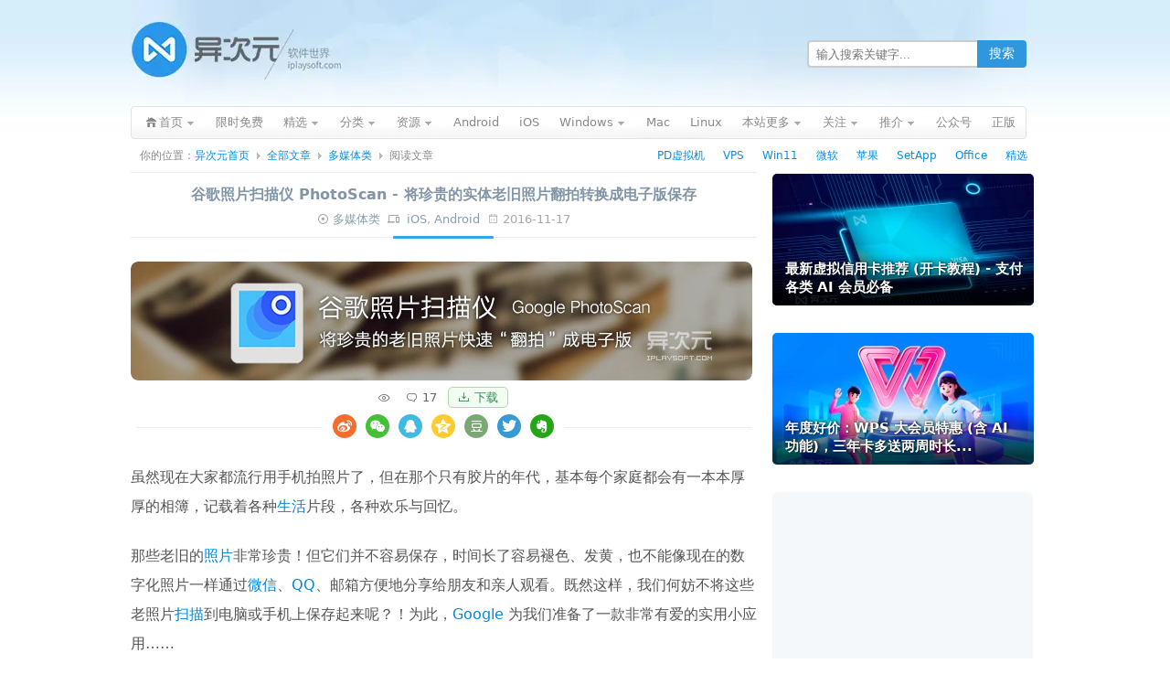

--- FILE ---
content_type: text/html; charset=utf-8
request_url: https://www.google.com/recaptcha/api2/aframe
body_size: 269
content:
<!DOCTYPE HTML><html><head><meta http-equiv="content-type" content="text/html; charset=UTF-8"></head><body><script nonce="9u1KqkPGKgGFIxV0oO9lZA">/** Anti-fraud and anti-abuse applications only. See google.com/recaptcha */ try{var clients={'sodar':'https://pagead2.googlesyndication.com/pagead/sodar?'};window.addEventListener("message",function(a){try{if(a.source===window.parent){var b=JSON.parse(a.data);var c=clients[b['id']];if(c){var d=document.createElement('img');d.src=c+b['params']+'&rc='+(localStorage.getItem("rc::a")?sessionStorage.getItem("rc::b"):"");window.document.body.appendChild(d);sessionStorage.setItem("rc::e",parseInt(sessionStorage.getItem("rc::e")||0)+1);localStorage.setItem("rc::h",'1768405188495');}}}catch(b){}});window.parent.postMessage("_grecaptcha_ready", "*");}catch(b){}</script></body></html>

--- FILE ---
content_type: application/javascript; charset=utf-8
request_url: https://cdn.iplaysoft.com/common/common-v19.js
body_size: 3530
content:
var _0x539857=_0x45e1;(function(_0xf391e7,_0x55a28a){var _0x4592a3=_0x45e1,_0x1509d0=_0xf391e7();while(!![]){try{var _0xc070fa=-parseInt(_0x4592a3(0xcd))/0x1*(parseInt(_0x4592a3(0xe3))/0x2)+parseInt(_0x4592a3(0xce))/0x3+-parseInt(_0x4592a3(0xdd))/0x4*(-parseInt(_0x4592a3(0x10b))/0x5)+parseInt(_0x4592a3(0xfb))/0x6+parseInt(_0x4592a3(0x118))/0x7+-parseInt(_0x4592a3(0xf0))/0x8+-parseInt(_0x4592a3(0x121))/0x9*(parseInt(_0x4592a3(0xdf))/0xa);if(_0xc070fa===_0x55a28a)break;else _0x1509d0['push'](_0x1509d0['shift']());}catch(_0x222637){_0x1509d0['push'](_0x1509d0['shift']());}}}(_0x5e1c,0x7a6e3));function g(_0x31cd16){var _0x136059=_0x45e1;return document[_0x136059(0x116)](_0x31cd16);}function empty(_0x1e53da){var _0x34b249=_0x45e1;return null==_0x1e53da||null==_0x1e53da||0x0===_0x1e53da[_0x34b249(0xf2)]||''==_0x1e53da;}function loadScript(_0x32e90d,_0x344061,_0x2937a4,_0x2949cb){var _0x1c7936=_0x45e1,_0x187bbc=document[_0x1c7936(0x116)](_0x32e90d);if(null==_0x187bbc||void 0x0===_0x187bbc){var _0x183020=document['createElement'](_0x1c7936(0x102));_0x183020['id']=_0x32e90d,_0x183020['src']=_0x344061,_0x183020[_0x1c7936(0x11c)]=_0x1c7936(0x125),_0x2937a4&&_0x1c7936(0xed)==typeof _0x2937a4&&(_0x183020[_0x1c7936(0xf1)]?_0x183020['onreadystatechange']=function(){var _0xa496b4=_0x1c7936;_0xa496b4(0xd1)!==_0x183020[_0xa496b4(0xf1)]&&_0xa496b4(0xf4)!==_0x183020[_0xa496b4(0xf1)]||(_0x183020[_0xa496b4(0x134)]=null,_0x2937a4());}:_0x183020[_0x1c7936(0xc5)]=function(){_0x2937a4();});var _0x3da11e=null;if(_0x1c7936(0xec)===_0x2949cb){if(null==document[_0x1c7936(0x122)]){var _0x469a98=document[_0x1c7936(0xe9)](_0x1c7936(0x102)),_0xdfe759=_0x469a98[_0x469a98[_0x1c7936(0xf2)]-0x1];_0x3da11e=_0xdfe759[_0x1c7936(0x10d)];}else _0x3da11e=document[_0x1c7936(0x122)][_0x1c7936(0x10d)];}else _0x2949cb&&_0x1c7936(0xc4)==typeof _0x2949cb?_0x3da11e=_0x2949cb:'string'==typeof _0x2949cb&&(_0x3da11e=0x0===_0x2949cb[_0x1c7936(0x111)]('#')?document['getElementById'](_0x2949cb['substring'](0x1)):document[_0x1c7936(0xe9)](_0x2949cb)[0x0]);return _0x3da11e&&_0x1c7936(0xc4)==typeof _0x3da11e||(_0x3da11e=document[_0x1c7936(0xe9)](_0x1c7936(0x101))[0x0]||document['body']),_0x3da11e[_0x1c7936(0xc8)](_0x183020),!0x0;}_0x187bbc&&_0x2937a4&&'function'==typeof _0x2937a4&&_0x2937a4();}function insertScript(_0x101420,_0x56df81){var _0x392fed=_0x45e1;loadScript(_0x392fed(0x10c)+Math[_0x392fed(0xe1)]()[_0x392fed(0x10e)](0x24)['slice'](0x2),_0x101420,_0x56df81,_0x392fed(0xec));}function getCookie(_0x1c4208){var _0x57aa82=_0x45e1,_0x565972,_0x5016e8=new RegExp(_0x57aa82(0x112)+_0x1c4208+_0x57aa82(0x106));return(_0x565972=document['cookie']['match'](_0x5016e8))?unescape(decodeURI(_0x565972[0x2])):'';}function delCookie(_0xd9da72){var _0x4dff89=_0x45e1,_0x59ee2f=new Date();_0x59ee2f['setTime'](_0x59ee2f[_0x4dff89(0xc1)]()-0x1);var _0x3d8aab=getCookie(_0xd9da72);null!=_0x3d8aab&&(document['cookie']=_0xd9da72+'='+_0x3d8aab+_0x4dff89(0x12c)+_0x59ee2f[_0x4dff89(0x11d)]());}function setCookie(_0x1f72e4,_0x3ea048,_0x4f1d64){var _0x5cd098=_0x45e1,_0x1a52fa=new Date();_0x1a52fa['setTime'](_0x1a52fa[_0x5cd098(0xc1)]()+0xe10*Number(_0x4f1d64)*0x3e8),document[_0x5cd098(0x110)]=_0x1f72e4+'='+_0x3ea048+_0x5cd098(0xf7)+_0x1a52fa[_0x5cd098(0x11d)]();}function goMobile(){var _0x30edc3=_0x45e1;setCookie(_0x30edc3(0x127),_0x30edc3(0xd2),0x60),setCookie('force_normal_theme','false',0x60),delCookie(_0x30edc3(0x119)),delCookie(_0x30edc3(0x127)),window[_0x30edc3(0xd5)][_0x30edc3(0xe7)]();}function getUserBrowser(){var _0x2415be=_0x45e1,_0x1168f0=navigator[_0x2415be(0xe4)][_0x2415be(0x132)]();return/msie/i[_0x2415be(0x12f)](_0x1168f0)&&!/opera/[_0x2415be(0x12f)](_0x1168f0)?'ie':/chrome/i[_0x2415be(0x12f)](_0x1168f0)&&/webkit/i['test'](_0x1168f0)&&/mozilla/i[_0x2415be(0x12f)](_0x1168f0)?_0x2415be(0x123):/firefox/i[_0x2415be(0x12f)](_0x1168f0)?_0x2415be(0x124):!/webkit/i[_0x2415be(0x12f)](_0x1168f0)||/chrome/i[_0x2415be(0x12f)](_0x1168f0)&&/webkit/i[_0x2415be(0x12f)](_0x1168f0)&&/mozilla/i[_0x2415be(0x12f)](_0x1168f0)?/opera/i[_0x2415be(0x12f)](_0x1168f0)?_0x2415be(0x120):_0x2415be(0xff):_0x2415be(0x105);}function isMobile(){var _0x12ef82=_0x45e1,_0x1f9cbc=navigator['userAgent'][_0x12ef82(0x132)]();return-0x1!=_0x1f9cbc[_0x12ef82(0x111)]('iphone')?_0x12ef82(0xd0):-0x1!=_0x1f9cbc[_0x12ef82(0x111)](_0x12ef82(0x126))?_0x12ef82(0x126):-0x1!=_0x1f9cbc[_0x12ef82(0x111)](_0x12ef82(0xe0))?_0x12ef82(0xe0):-0x1!=_0x1f9cbc[_0x12ef82(0x111)](_0x12ef82(0xfa))&&_0x12ef82(0xfa);}function shffleArray(_0x3f80d0){var _0x4be88e=_0x45e1;for(var _0x368b22,_0x30a615,_0x5de19c=_0x3f80d0[_0x4be88e(0xf2)];_0x5de19c;_0x368b22=parseInt(Math['random']()*_0x5de19c),_0x30a615=_0x3f80d0[--_0x5de19c],_0x3f80d0[_0x5de19c]=_0x3f80d0[_0x368b22],_0x3f80d0[_0x368b22]=_0x30a615);return _0x3f80d0;}function _0x45e1(_0x5389f9,_0x3a126a){var _0x5e1c2e=_0x5e1c();return _0x45e1=function(_0x45e164,_0x4cdc34){_0x45e164=_0x45e164-0xc1;var _0x5bcd54=_0x5e1c2e[_0x45e164];return _0x5bcd54;},_0x45e1(_0x5389f9,_0x3a126a);}function _0x5e1c(){var _0x2c6d12=['charAt','windows','17kqlTlW','2993394VlEWev','like\x20Gecko','iphone','loaded','false','bottomObj','index','location','absolute','next','getFullYear','find','auto','getMonth','XMLHttpRequest','1864PltAWz','addClass','1598140UJMPjE','ipad','random','self','103006RqlmJt','userAgent','div','div.tab_content','reload','replace','getElementsByTagName','li.current','\x20小时前','<current_script>','function','call','css','6867216DaJPVx','readyState','length','ieVersion','complete','bottomMargin','href',';\x20path=/;expires\x20=\x20','height','timeout','android','4388448AraVZT','parent','extend','scroll','unknown','hostname','head','script','</a>','substring','safari','=([^;]*)(;|$)','callback','event','removeClass','position','2435vaYCrs','script_','parentNode','toString','bind','cookie','indexOf','(^|\x20)','postooxx','ggadCount','bdadCount','getElementById','min','4192356QrUSWr','force_normal_theme','<a\x20href=\x22mailto:','end','type','toGMTString','hover','\x20分钟前','opera','18kBRQkN','currentScript','chrome','firefox','text/javascript','ipod','force_desktop_theme','zindex','siblings','children','top',';expires=','protocol','getDate','test','\x20周前','.baidu.com','toLowerCase','current','onreadystatechange','getTime','marginBottom','\x20天前','object','onload','ul.tab_menu','hide','appendChild','container','marginTop'];_0x5e1c=function(){return _0x2c6d12;};return _0x5e1c();}function timeAgo(_0x333d28){var _0x55dae5=_0x45e1,_0xb3ec56,_0x508316,_0x58b621,_0x3c66e4=parseInt(new Date()[_0x55dae5(0xc1)]()/0x3e8),_0x7294b2=_0x3c66e4-_0x333d28;if(d_weeks=parseInt(_0x7294b2/0x93a80),_0x58b621=parseInt(_0x7294b2/0x15180),_0x508316=parseInt(_0x7294b2/0xe10),_0xb3ec56=parseInt(_0x7294b2/0x3c),d_weeks>0x0&&d_weeks<0x4)return d_weeks+_0x55dae5(0x130);if(_0x58b621>0x0&&_0x58b621<0x7)return _0x58b621+_0x55dae5(0xc3);if(_0x58b621<=0x0&&_0x508316>0x0)return _0x508316+_0x55dae5(0xeb);if(_0x508316<=0x0&&_0xb3ec56>0x0)return _0xb3ec56+_0x55dae5(0x11f);if(_0x508316<=0x0&&0x0==_0xb3ec56)return'刚刚';var _0x39ab8f=new Date(0x3e8*_0x333d28),_0x4f397d=new Date(),_0x20cd13=_0x39ab8f[_0x55dae5(0xdb)]()+0x1+'月'+_0x39ab8f[_0x55dae5(0x12e)]()+'日';return _0x4f397d['getFullYear']()-_0x39ab8f[_0x55dae5(0xd8)]()>=0x1&&(_0x20cd13=_0x39ab8f[_0x55dae5(0xd8)]()+'年'+_0x20cd13),_0x20cd13;}function decodeEmail(_0x419025,_0x357a50){var _0x32cd92=_0x45e1;for(var _0x3cf7b8='',_0x3bc54b=_0x419025[_0x32cd92(0xf2)];_0x3bc54b>=0x0;_0x3bc54b-=0x2)_0x3cf7b8+=_0x419025['substring'](_0x3bc54b,_0x3bc54b-0x2);return _0x3cf7b8=_0x3cf7b8[_0x32cd92(0xe8)]('**','@'),_0x357a50?0x1==_0x357a50?_0x32cd92(0x11a)+_0x3cf7b8+'\x22>'+_0x3cf7b8+_0x32cd92(0x103):'<a\x20href=\x22mailto:'+_0x3cf7b8+'\x22>'+_0x357a50+_0x32cd92(0x103):_0x3cf7b8;}if(window[_0x539857(0xe2)]!=window['top']){if(top[_0x539857(0xd5)][_0x539857(0x100)][_0x539857(0x111)]('.qq.com')>0x0||top['location'][_0x539857(0x100)][_0x539857(0x111)](_0x539857(0x131))>0x0);else{var selfLocation=self['location'][_0x539857(0xf6)];'?'==selfLocation[_0x539857(0xcb)](selfLocation['length']-0x1)?top['location']['href']=selfLocation[_0x539857(0x104)](0x0,selfLocation['length']-0x1):top[_0x539857(0xd5)][_0x539857(0xf6)]=selfLocation;}}var cdn_url=document[_0x539857(0xd5)][_0x539857(0x12d)]+'//cdn.iplaysoft.com';navigator[_0x539857(0xe4)]['toLowerCase']()[_0x539857(0x111)](_0x539857(0xcc))>0x0?navigator['userAgent'][_0x539857(0x111)](_0x539857(0xcf))>0x0?window[_0x539857(0xf3)]=0xb:window[_0x539857(0xf3)]=(navigator[_0x539857(0xe4)][_0x539857(0x132)]()['match'](/mozilla.+?\s+(?:ms)*ie\s+(\d+)\.\d+/i)||[0x0,0x0])[0x1]:window[_0x539857(0xf3)]=0x0,window[_0x539857(0x115)]=0x0,window[_0x539857(0x114)]=0x0,window[_0x539857(0x113)]=!0x1,$['fn']['extend']({'scrollFollow':function(_0x3cade9){var _0x2e8ac4=_0x539857;_0x3cade9=_0x3cade9||{},_0x3cade9[_0x2e8ac4(0xc9)]=_0x3cade9[_0x2e8ac4(0xc9)]||$(this)[_0x2e8ac4(0xfc)](),_0x3cade9[_0x2e8ac4(0xd3)]=_0x3cade9[_0x2e8ac4(0xd3)]||'',_0x3cade9['bottomMargin']=_0x3cade9[_0x2e8ac4(0xf5)]||0x0,_0x3cade9[_0x2e8ac4(0xca)]=_0x3cade9[_0x2e8ac4(0xca)]||0x0,_0x3cade9[_0x2e8ac4(0xc2)]=_0x3cade9['marginBottom']||0x0,_0x3cade9[_0x2e8ac4(0x128)]=_0x3cade9[_0x2e8ac4(0x128)]||0x3e7;var _0xa71c3d=$(window),_0x56ea46=$(this);if(_0x56ea46[_0x2e8ac4(0xf2)]<=0x0)return!0x1;var _0x341076=_0x56ea46[_0x2e8ac4(0x10a)]()[_0x2e8ac4(0x12b)],_0x5c129a=(_0x3cade9[_0x2e8ac4(0xc9)]['height'](),_0x56ea46[_0x2e8ac4(0xef)]('position'));if(''==_0x3cade9[_0x2e8ac4(0xd3)]||$(_0x3cade9[_0x2e8ac4(0xd3)])[_0x2e8ac4(0xf2)]<=0x0)var _0x15db32=!0x1;else _0x15db32=!0x0;return _0xa71c3d[_0x2e8ac4(0xfe)](function(_0x77c33d){var _0x588f68=_0x2e8ac4,_0x5cff51=_0x56ea46[_0x588f68(0xf8)]();if(_0x56ea46['css'](_0x588f68(0x10a))==_0x5c129a&&(_0x341076=_0x56ea46[_0x588f68(0x10a)]()[_0x588f68(0x12b)]),scrollTop=_0xa71c3d['scrollTop'](),topPosition=Math['max'](0x0,_0x341076-scrollTop),0x1==_0x15db32){var _0x3bc9dc=$(_0x3cade9['bottomObj'])['position']()[_0x588f68(0x12b)]-_0x3cade9['marginBottom']-_0x3cade9[_0x588f68(0xca)];topPosition=Math[_0x588f68(0x117)](topPosition,_0x3bc9dc-scrollTop-_0x5cff51);}scrollTop>_0x341076?0x1==_0x15db32&&_0x341076+_0x5cff51>_0x3bc9dc?_0x56ea46[_0x588f68(0xef)]({'position':_0x5c129a,'top':_0x341076}):window[_0x588f68(0xdc)]?_0x56ea46['css']({'position':'fixed','top':topPosition+_0x3cade9['marginTop'],'z-index':_0x3cade9[_0x588f68(0x128)]}):_0x56ea46[_0x588f68(0xef)]({'position':_0x588f68(0xd6),'top':scrollTop+topPosition+_0x3cade9['marginTop']+'px','z-index':_0x3cade9[_0x588f68(0x128)]}):_0x56ea46['css']({'position':_0x5c129a,'top':_0x341076});}),this;}}),$['fn']['extend']({'Tabs':function(_0x5c3e50){var _0x981e42=_0x539857;_0x5c3e50=$[_0x981e42(0xfd)]({'event':'mouseover','timeout':0x0,'auto':0x0,'callback':null},_0x5c3e50);var _0x39c98b,_0x4318ae=$(this),_0x137142=_0x4318ae['children'](_0x981e42(0xe6))[_0x981e42(0x12a)]('div'),_0x1364a3=_0x4318ae[_0x981e42(0x12a)](_0x981e42(0xc6)),_0x5597f1=_0x1364a3[_0x981e42(0xd9)]('li'),_0x177b0f=function(_0x1836f9){var _0x7ac6ec=_0x981e42;_0x1836f9[_0x7ac6ec(0x129)]('li')['removeClass'](_0x7ac6ec(0x133))[_0x7ac6ec(0x11b)]()[_0x7ac6ec(0xde)](_0x7ac6ec(0x133)),_0x137142[_0x7ac6ec(0x129)](_0x7ac6ec(0xe5))[_0x7ac6ec(0xde)](_0x7ac6ec(0xc7))[_0x7ac6ec(0x11b)]()['eq'](_0x1836f9[_0x7ac6ec(0xd4)]())['removeClass']('hide');},_0xd00fb1=function(_0x18b3dd,_0x4992be){_0x4992be?setTimeout(function(){_0x177b0f(_0x18b3dd);},_0x4992be):_0x177b0f(_0x18b3dd);},_0x257d23=function(){var _0x54748c=_0x981e42;_0x5c3e50[_0x54748c(0xda)]&&(_0x39c98b=setInterval(_0x332580,_0x5c3e50['auto']));},_0x332580=function(){var _0x420e6a=_0x981e42,_0x258fe1=_0x1364a3[_0x420e6a(0xd9)](_0x420e6a(0xea)),_0xeb120b=_0x5597f1['eq'](0x0),_0x2aa57c=_0x5597f1[_0x420e6a(0xf2)],_0x543883=_0x258fe1[_0x420e6a(0xd4)]()+0x1,_0x3a7e0d=_0x543883===_0x2aa57c?_0xeb120b:_0x258fe1[_0x420e6a(0xd7)]('li'),_0x2570c2=_0x543883===_0x2aa57c?0x0:_0x543883;_0x258fe1[_0x420e6a(0x109)](_0x420e6a(0x133)),_0x3a7e0d[_0x420e6a(0xde)](_0x420e6a(0x133)),_0x137142['siblings'](_0x420e6a(0xe5))[_0x420e6a(0xde)]('hide')[_0x420e6a(0x11b)]()['eq'](_0x2570c2)[_0x420e6a(0x109)](_0x420e6a(0xc7));};return _0x5597f1[_0x981e42(0x10f)](_0x5c3e50[_0x981e42(0x108)],function(){var _0x29adb1=_0x981e42;_0xd00fb1($(this),_0x5c3e50[_0x29adb1(0xf9)]),_0x5c3e50[_0x29adb1(0x107)]&&_0x5c3e50[_0x29adb1(0x107)][_0x29adb1(0xee)](_0x4318ae);}),_0x5c3e50[_0x981e42(0xda)]&&(_0x257d23(),_0x4318ae[_0x981e42(0x11e)](function(){clearInterval(_0x39c98b),_0x39c98b=void 0x0;},function(){_0x257d23();})),this;}});